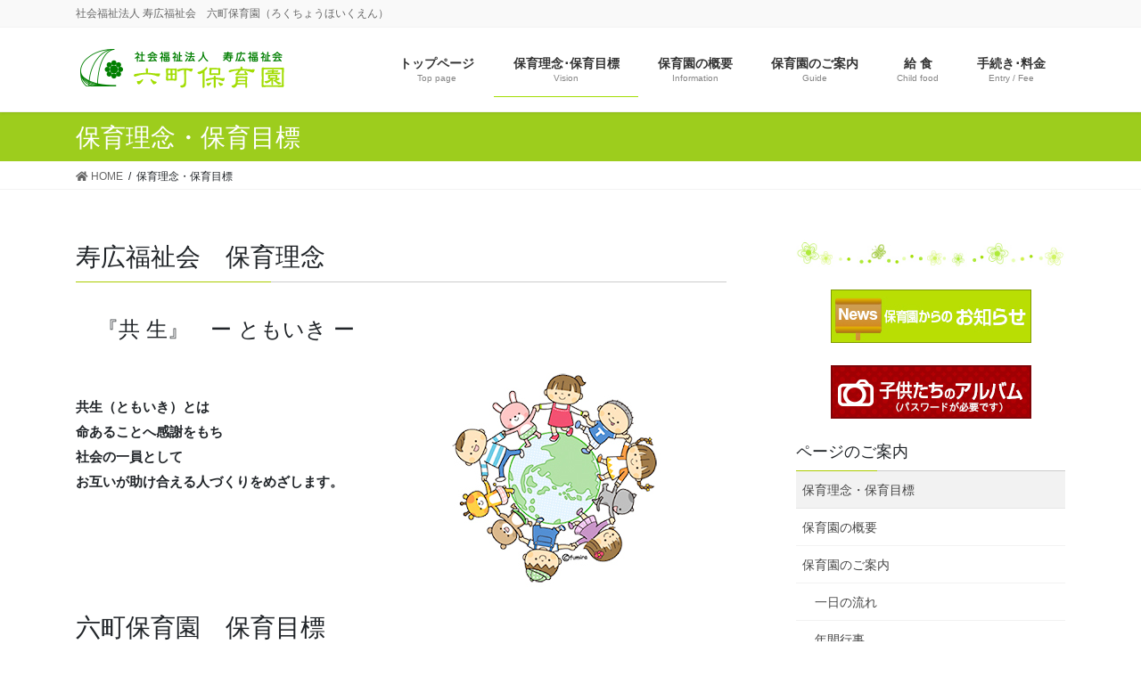

--- FILE ---
content_type: text/html; charset=UTF-8
request_url: https://rokucho-kids.com/vision
body_size: 9324
content:
<!DOCTYPE html>
<html lang="ja">
<head>
<meta charset="utf-8">
<meta http-equiv="X-UA-Compatible" content="IE=edge">
<meta name="viewport" content="width=device-width, initial-scale=1">
<title>保育理念・保育目標 | 六町保育園／社会福祉法人 寿広福祉会</title>

	  <link rel='dns-prefetch' href='//s.w.org' />
<link rel="alternate" type="application/rss+xml" title="六町保育園／社会福祉法人 寿広福祉会 &raquo; フィード" href="https://rokucho-kids.com/feed" />
<link rel="alternate" type="application/rss+xml" title="六町保育園／社会福祉法人 寿広福祉会 &raquo; コメントフィード" href="https://rokucho-kids.com/comments/feed" />
<meta name="description" content="寿広福祉会　保育理念　『共 生』　ー ともいき ー共生（ともいき）とは命あることへ感謝をもち社会の一員としてお互いが助け合える人づくりをめざします。　六町保育園　保育目標心も体も元気な子ども思いやりのある子どものびのびと表現できる子ども" />		<script type="text/javascript">
			window._wpemojiSettings = {"baseUrl":"https:\/\/s.w.org\/images\/core\/emoji\/12.0.0-1\/72x72\/","ext":".png","svgUrl":"https:\/\/s.w.org\/images\/core\/emoji\/12.0.0-1\/svg\/","svgExt":".svg","source":{"concatemoji":"https:\/\/rokucho-kids.com\/wp2\/wp-includes\/js\/wp-emoji-release.min.js?ver=5.3.20"}};
			!function(e,a,t){var n,r,o,i=a.createElement("canvas"),p=i.getContext&&i.getContext("2d");function s(e,t){var a=String.fromCharCode;p.clearRect(0,0,i.width,i.height),p.fillText(a.apply(this,e),0,0);e=i.toDataURL();return p.clearRect(0,0,i.width,i.height),p.fillText(a.apply(this,t),0,0),e===i.toDataURL()}function c(e){var t=a.createElement("script");t.src=e,t.defer=t.type="text/javascript",a.getElementsByTagName("head")[0].appendChild(t)}for(o=Array("flag","emoji"),t.supports={everything:!0,everythingExceptFlag:!0},r=0;r<o.length;r++)t.supports[o[r]]=function(e){if(!p||!p.fillText)return!1;switch(p.textBaseline="top",p.font="600 32px Arial",e){case"flag":return s([127987,65039,8205,9895,65039],[127987,65039,8203,9895,65039])?!1:!s([55356,56826,55356,56819],[55356,56826,8203,55356,56819])&&!s([55356,57332,56128,56423,56128,56418,56128,56421,56128,56430,56128,56423,56128,56447],[55356,57332,8203,56128,56423,8203,56128,56418,8203,56128,56421,8203,56128,56430,8203,56128,56423,8203,56128,56447]);case"emoji":return!s([55357,56424,55356,57342,8205,55358,56605,8205,55357,56424,55356,57340],[55357,56424,55356,57342,8203,55358,56605,8203,55357,56424,55356,57340])}return!1}(o[r]),t.supports.everything=t.supports.everything&&t.supports[o[r]],"flag"!==o[r]&&(t.supports.everythingExceptFlag=t.supports.everythingExceptFlag&&t.supports[o[r]]);t.supports.everythingExceptFlag=t.supports.everythingExceptFlag&&!t.supports.flag,t.DOMReady=!1,t.readyCallback=function(){t.DOMReady=!0},t.supports.everything||(n=function(){t.readyCallback()},a.addEventListener?(a.addEventListener("DOMContentLoaded",n,!1),e.addEventListener("load",n,!1)):(e.attachEvent("onload",n),a.attachEvent("onreadystatechange",function(){"complete"===a.readyState&&t.readyCallback()})),(n=t.source||{}).concatemoji?c(n.concatemoji):n.wpemoji&&n.twemoji&&(c(n.twemoji),c(n.wpemoji)))}(window,document,window._wpemojiSettings);
		</script>
		<style type="text/css">
img.wp-smiley,
img.emoji {
	display: inline !important;
	border: none !important;
	box-shadow: none !important;
	height: 1em !important;
	width: 1em !important;
	margin: 0 .07em !important;
	vertical-align: -0.1em !important;
	background: none !important;
	padding: 0 !important;
}
</style>
	<link rel='stylesheet' id='vkExUnit_common_style-css'  href='https://rokucho-kids.com/wp2/wp-content/plugins/vk-all-in-one-expansion-unit/assets/css/vkExUnit_style.css?ver=9.11.4.0' type='text/css' media='all' />
<style id='vkExUnit_common_style-inline-css' type='text/css'>
.tagcloud a:before { font-family: "Font Awesome 5 Free";content: "\f02b";font-weight: bold; }
</style>
<link rel='stylesheet' id='wp-block-library-css'  href='https://rokucho-kids.com/wp2/wp-includes/css/dist/block-library/style.min.css?ver=5.3.20' type='text/css' media='all' />
<link rel='stylesheet' id='wpfront-scroll-top-css'  href='https://rokucho-kids.com/wp2/wp-content/plugins/wpfront-scroll-top/css/wpfront-scroll-top.min.css?ver=2.0.2' type='text/css' media='all' />
<link rel='stylesheet' id='wp-lightbox-2.min.css-css'  href='https://rokucho-kids.com/wp2/wp-content/plugins/wp-lightbox-2/styles/lightbox.min.css?ver=1.3.4' type='text/css' media='all' />
<link rel='stylesheet' id='bootstrap-4-style-css'  href='https://rokucho-kids.com/wp2/wp-content/themes/lightning-pro/library/bootstrap-4/css/bootstrap.min.css?ver=4.3.1' type='text/css' media='all' />
<link rel='stylesheet' id='lightning-design-style-css'  href='https://rokucho-kids.com/wp2/wp-content/themes/lightning-pro/design-skin/origin2/css/style.css?ver=4.0.3' type='text/css' media='all' />
<style id='lightning-design-style-inline-css' type='text/css'>
.media .media-body .media-heading a:hover { color:#abcc00; }@media (min-width: 768px){.gMenu > li:before,.gMenu > li.menu-item-has-children::after { border-bottom-color:#a2dd03 }.gMenu li li { background-color:#a2dd03 }.gMenu li li a:hover { background-color:#abcc00; }} /* @media (min-width: 768px) */.page-header { background-color:#abcc00; }h2,.mainSection-title { border-top-color:#abcc00; }h3:after,.subSection-title:after { border-bottom-color:#abcc00; }ul.page-numbers li span.page-numbers.current { background-color:#abcc00; }.pager li > a { border-color:#abcc00;color:#abcc00;}.pager li > a:hover { background-color:#abcc00;color:#fff;}.siteFooter { border-top-color:#abcc00; }dt { border-left-color:#abcc00; }
/* page header */.page-header{color:#ffffff;text-align:left;background-color:#9dcd1d;}.page-header h1.page-header_pageTitle,.page-header div.page-header_pageTitle{margin-top:0.5em;margin-bottom:calc( 0.5em - 0.1em );}
</style>
<link rel='stylesheet' id='vk-font-awesome-css'  href='https://rokucho-kids.com/wp2/wp-content/plugins/vk-blocks-pro/inc/font-awesome/package/versions/5/css/all.min.css?ver=5.11.2' type='text/css' media='all' />
<link rel='stylesheet' id='vk-blocks-build-css-css'  href='https://rokucho-kids.com/wp2/wp-content/plugins/vk-blocks-pro/inc/vk-blocks/build/block-build.css?ver=0.22.1' type='text/css' media='all' />
<link rel='stylesheet' id='lightning-common-style-css'  href='https://rokucho-kids.com/wp2/wp-content/themes/lightning-pro/assets/css/common.css?ver=4.0.3' type='text/css' media='all' />
<link rel='stylesheet' id='lightning-theme-style-css'  href='https://rokucho-kids.com/wp2/wp-content/themes/lightning-pro/style.css?ver=4.0.3' type='text/css' media='all' />
<link rel='stylesheet' id='tablepress-default-css'  href='https://rokucho-kids.com/wp2/wp-content/tablepress-combined.min.css?ver=8' type='text/css' media='all' />
<link rel='stylesheet' id='colorbox-css'  href='https://rokucho-kids.com/wp2/wp-content/plugins/lightbox-gallery/colorbox/example1/colorbox.css?ver=5.3.20' type='text/css' media='all' />
<script type='text/javascript' src='https://rokucho-kids.com/wp2/wp-includes/js/jquery/jquery.js?ver=1.12.4-wp'></script>
<script type='text/javascript'>
;(function($,document,window){$(document).ready(function($){/* Add scroll recognition class */$(window).scroll(function () {var scroll = $(this).scrollTop();if ($(this).scrollTop() > 160) {$('body').addClass('header_scrolled');} else {$('body').removeClass('header_scrolled');}});});})(jQuery,document,window);
</script>
<script type='text/javascript' src='https://rokucho-kids.com/wp2/wp-includes/js/jquery/jquery-migrate.min.js?ver=1.4.1'></script>
<link rel='https://api.w.org/' href='https://rokucho-kids.com/wp-json/' />
<link rel="EditURI" type="application/rsd+xml" title="RSD" href="https://rokucho-kids.com/wp2/xmlrpc.php?rsd" />
<link rel="wlwmanifest" type="application/wlwmanifest+xml" href="https://rokucho-kids.com/wp2/wp-includes/wlwmanifest.xml" /> 
<meta name="generator" content="WordPress 5.3.20" />
<link rel="canonical" href="https://rokucho-kids.com/vision" />
<link rel='shortlink' href='https://rokucho-kids.com/?p=11' />
<link rel="alternate" type="application/json+oembed" href="https://rokucho-kids.com/wp-json/oembed/1.0/embed?url=https%3A%2F%2Frokucho-kids.com%2Fvision" />
<link rel="alternate" type="text/xml+oembed" href="https://rokucho-kids.com/wp-json/oembed/1.0/embed?url=https%3A%2F%2Frokucho-kids.com%2Fvision&#038;format=xml" />
<style id="lightning-color-custom-for-plugins" type="text/css">/* ltg theme common */.color_key_bg,.color_key_bg_hover:hover{background-color: #abcc00;}.color_key_txt,.color_key_txt_hover:hover{color: #abcc00;}.color_key_border,.color_key_border_hover:hover{border-color: #abcc00;}.color_key_dark_bg,.color_key_dark_bg_hover:hover{background-color: #a2dd03;}.color_key_dark_txt,.color_key_dark_txt_hover:hover{color: #a2dd03;}.color_key_dark_border,.color_key_dark_border_hover:hover{border-color: #a2dd03;}</style><style id="lightning-common-style-custom" type="text/css">/* ltg common custom */ .bbp-submit-wrapper .button.submit,.woocommerce a.button.alt:hover,.woocommerce-product-search button:hover,.woocommerce button.button.alt { background-color:#a2dd03 ; }.bbp-submit-wrapper .button.submit:hover,.woocommerce a.button.alt,.woocommerce-product-search button,.woocommerce button.button.alt:hover { background-color:#abcc00 ; }.woocommerce ul.product_list_widget li a:hover img { border-color:#abcc00; }.veu_color_txt_key { color:#a2dd03 ; }.veu_color_bg_key { background-color:#a2dd03 ; }.veu_color_border_key { border-color:#a2dd03 ; }.btn-default { border-color:#abcc00;color:#abcc00;}.btn-default:focus,.btn-default:hover { border-color:#abcc00;background-color: #abcc00; }.btn-primary { background-color:#abcc00;border-color:#a2dd03; }.btn-primary:focus,.btn-primary:hover { background-color:#a2dd03;border-color:#abcc00; }/* sidebar child menu display */.localNav ul ul.children{ display:none; }.localNav ul li.current_page_ancestor ul.children,.localNav ul li.current_page_item ul.children,.localNav ul li.current-cat ul.children{ display:block; }</style><link rel="icon" href="https://rokucho-kids.com/wp2/wp-content/uploads/2022/08/cropped-ico-32x32.png" sizes="32x32" />
<link rel="icon" href="https://rokucho-kids.com/wp2/wp-content/uploads/2022/08/cropped-ico-192x192.png" sizes="192x192" />
<link rel="apple-touch-icon-precomposed" href="https://rokucho-kids.com/wp2/wp-content/uploads/2022/08/cropped-ico-180x180.png" />
<meta name="msapplication-TileImage" content="https://rokucho-kids.com/wp2/wp-content/uploads/2022/08/cropped-ico-270x270.png" />
		<style type="text/css" id="wp-custom-css">
			/* フォントの標準サイズ指定 */

body .mainSection {
	font-size:15px;
}


/* リンク画像のロールオーバー */

a:hover img{
opacity:0.9;
filter:alpha(opacity=90 );
-ms-filter: "alpha( opacity=90 )";
}



/* リンクのフォント色､下線 */

a {
  color: #7ba801;
  text-decoration: none;
}

a:hover {
  color: #a5e007;
}



/* ヘッダーナビ ハンバーガー */

.siteHeader {
	min-height: 56px;
}
.vk-mobile-nav-menu-btn{
	text-indent: inherit !important;
	height:42px !important;
	width:40px !important;
	background-position: top 6px left 0px !important;
	padding-top:3px;
	font-size:10px;
	line-height: 10px;
	font-family: -apple-system, BlinkMacSystemFont, "Helvetica Neue", YuGothic, "ヒラギノ角ゴ ProN W3", Hiragino Kaku Gothic ProN, Arial, "メイリオ", Meiryo, sans-serif;
	text-align: center;
}
.vk-mobile-nav-menu-btn.menu-open {
	background-position: top -10px left 0px !important;
	background-size: 12px 12px;
}

		</style>
		
</head>
<body class="page-template-default page page-id-11 post-name-vision post-type-page fa_v5_css sidebar-fix bootstrap4 device-pc mobile-fix-nav_add_menu_btn mobile-fix-nav_enable">
<a class="skip-link screen-reader-text" href="#main">コンテンツに移動</a>
<a class="skip-link screen-reader-text" href="#main">ナビゲーションに移動</a>
<header class="siteHeader">
	<div class="headerTop" id="headerTop"><div class="container"><p class="headerTop_description">社会福祉法人 寿広福祉会　六町保育園（ろくちょうほいくえん）</p></div><!-- [ / .container ] --></div><!-- [ / #headerTop  ] -->	<div class="container siteHeadContainer">
		<div class="navbar-header">
						<p class="navbar-brand siteHeader_logo">
			<a href="https://rokucho-kids.com/">
				<span><img src="https://rokucho-kids.com/wp2/wp-content/uploads/2020/02/logo.png" alt="六町保育園／社会福祉法人 寿広福祉会" /></span>
			</a>
			</p>
								</div>

		<div id="gMenu_outer" class="gMenu_outer"><nav class="menu-%e3%83%98%e3%83%83%e3%83%80%e3%83%bc%e3%83%8a%e3%83%93-container"><ul id="menu-%e3%83%98%e3%83%83%e3%83%80%e3%83%bc%e3%83%8a%e3%83%93" class="menu gMenu vk-menu-acc"><li id="menu-item-34" class="menu-item menu-item-type-custom menu-item-object-custom menu-item-home"><a href="https://rokucho-kids.com/"><strong class="gMenu_name">トップページ</strong><span class="gMenu_description">Top page</span></a></li>
<li id="menu-item-35" class="menu-item menu-item-type-post_type menu-item-object-page current-menu-item page_item page-item-11 current_page_item"><a href="https://rokucho-kids.com/vision"><strong class="gMenu_name">保育理念･保育目標</strong><span class="gMenu_description">Vision</span></a></li>
<li id="menu-item-36" class="menu-item menu-item-type-post_type menu-item-object-page"><a href="https://rokucho-kids.com/information"><strong class="gMenu_name">保育園の概要</strong><span class="gMenu_description">Information</span></a></li>
<li id="menu-item-37" class="menu-item menu-item-type-post_type menu-item-object-page menu-item-has-children"><a href="https://rokucho-kids.com/guide"><strong class="gMenu_name">保育園のご案内</strong><span class="gMenu_description">Guide</span></a>
<ul class="sub-menu">
	<li id="menu-item-38" class="menu-item menu-item-type-post_type menu-item-object-page"><a href="https://rokucho-kids.com/guide/daily">一日の流れ</a></li>
	<li id="menu-item-39" class="menu-item menu-item-type-post_type menu-item-object-page"><a href="https://rokucho-kids.com/guide/year">年間行事</a></li>
</ul>
</li>
<li id="menu-item-40" class="menu-item menu-item-type-post_type menu-item-object-page"><a href="https://rokucho-kids.com/food"><strong class="gMenu_name">給 食</strong><span class="gMenu_description">Child food</span></a></li>
<li id="menu-item-41" class="menu-item menu-item-type-post_type menu-item-object-page"><a href="https://rokucho-kids.com/entry-fee"><strong class="gMenu_name">手続き･料金</strong><span class="gMenu_description">Entry / Fee</span></a></li>
</ul></nav></div>	</div>
	</header>

<div class="section page-header"><div class="container"><div class="row"><div class="col-md-12">
<h1 class="page-header_pageTitle">
保育理念・保育目標</h1>
</div></div></div></div><!-- [ /.page-header ] -->
<!-- [ .breadSection ] -->
<div class="section breadSection">
<div class="container">
<div class="row">
<ol class="breadcrumb" itemtype="http://schema.org/BreadcrumbList"><li id="panHome" itemprop="itemListElement" itemscope itemtype="http://schema.org/ListItem"><a itemprop="item" href="https://rokucho-kids.com/"><span itemprop="name"><i class="fa fa-home"></i> HOME</span></a></li><li><span>保育理念・保育目標</span></li></ol>
</div>
</div>
</div>
<!-- [ /.breadSection ] -->
<div class="section siteContent">
<div class="container">
<div class="row">
<div class="col mainSection mainSection-col-two baseSection" id="main" role="main">


	<div id="post-11" class="post-11 page type-page status-publish has-post-thumbnail hentry">

		<div class="entry-body">
	
<h3>寿広福祉会　保育理念</h3>



<h4>　『共 生』　ー ともいき ー</h4>



<div class="wp-block-image"><figure class="alignright size-full"><img src="https://rokucho-kids.com/wp2/wp-content/uploads/2020/02/kids_earth370.jpg" alt="" class="wp-image-1313" srcset="https://rokucho-kids.com/wp2/wp-content/uploads/2020/02/kids_earth370.jpg 370w, https://rokucho-kids.com/wp2/wp-content/uploads/2020/02/kids_earth370-300x203.jpg 300w" sizes="(max-width: 370px) 100vw, 370px" /></figure></div>



<p><br><strong>共生（ともいき）とは</strong><br><strong>命あることへ感謝をもち<br>社会の一員として</strong><br><strong>お互いが助け合える人づくりをめざします。<br>　</strong></p>



<h3>六町保育園　保育目標</h3>



<ul class="is-style-vk-smile-mark vk-has-light-green-cyan-color"><li>心も体も元気な子ども</li><li>思いやりのある子ども</li><li>のびのびと表現できる子ども</li></ul>



<p></p>
	</div>
	
		</div><!-- [ /#post-11 ] -->

	</div><!-- [ /.mainSection ] -->

<div class="col subSection sideSection sideSection-col-two baseSection">
<aside class="widget_text widget widget_custom_html" id="custom_html-2"><div class="textwidget custom-html-widget"><img src="https://rokucho-kids.com/wp2/wp-content/uploads/2020/02/spacer390-img.jpg"></div></aside><aside class="widget widget_vkexunit_banner" id="vkexunit_banner-2"><a href="https://rokucho-kids.com/archives/category/news" class="veu_banner" ><img src="https://rokucho-kids.com/wp2/wp-content/uploads/2020/02/banner2-1.jpg" alt="保育園からのおしらせ" /></a></aside><aside class="widget widget_vkexunit_banner" id="vkexunit_banner-3"><a href="https://rokucho-kids.com/archives/category/album" class="veu_banner" ><img src="https://rokucho-kids.com/wp2/wp-content/uploads/2020/02/banner1-1.jpg" alt="子供たちのアルバム" /></a></aside><aside class="widget widget_nav_menu" id="nav_menu-2"><h1 class="widget-title subSection-title">ページのご案内</h1><div class="menu-%e5%9b%ba%e5%ae%9a%e3%83%9a%e3%83%bc%e3%82%b8%e3%82%b5%e3%82%a4%e3%83%89%e3%83%a1%e3%83%8b%e3%83%a5%e3%83%bc-container"><ul id="menu-%e5%9b%ba%e5%ae%9a%e3%83%9a%e3%83%bc%e3%82%b8%e3%82%b5%e3%82%a4%e3%83%89%e3%83%a1%e3%83%8b%e3%83%a5%e3%83%bc" class="menu"><li id="menu-item-1403" class="menu-item menu-item-type-post_type menu-item-object-page current-menu-item page_item page-item-11 current_page_item menu-item-1403"><a href="https://rokucho-kids.com/vision" aria-current="page">保育理念・保育目標</a></li>
<li id="menu-item-1402" class="menu-item menu-item-type-post_type menu-item-object-page menu-item-1402"><a href="https://rokucho-kids.com/information">保育園の概要</a></li>
<li id="menu-item-1399" class="menu-item menu-item-type-post_type menu-item-object-page menu-item-has-children menu-item-1399"><a href="https://rokucho-kids.com/guide">保育園のご案内</a>
<ul class="sub-menu">
	<li id="menu-item-1401" class="menu-item menu-item-type-post_type menu-item-object-page menu-item-1401"><a href="https://rokucho-kids.com/guide/daily">一日の流れ</a></li>
	<li id="menu-item-1400" class="menu-item menu-item-type-post_type menu-item-object-page menu-item-1400"><a href="https://rokucho-kids.com/guide/year">年間行事</a></li>
</ul>
</li>
<li id="menu-item-1398" class="menu-item menu-item-type-post_type menu-item-object-page menu-item-1398"><a href="https://rokucho-kids.com/food">給 食</a></li>
<li id="menu-item-1397" class="menu-item menu-item-type-post_type menu-item-object-page menu-item-1397"><a href="https://rokucho-kids.com/entry-fee">手続き・料金</a></li>
<li id="menu-item-1395" class="menu-item menu-item-type-post_type menu-item-object-page menu-item-has-children menu-item-1395"><a href="https://rokucho-kids.com/contact">お問い合わせ</a>
<ul class="sub-menu">
	<li id="menu-item-3151" class="menu-item menu-item-type-post_type menu-item-object-page menu-item-3151"><a href="https://rokucho-kids.com/contact/qa">ご意見と回答</a></li>
	<li id="menu-item-1396" class="menu-item menu-item-type-post_type menu-item-object-page menu-item-1396"><a href="https://rokucho-kids.com/contact/resolve">ご意見・ご要望の解決のしくみについて</a></li>
</ul>
</li>
</ul></div></aside><aside class="widget widget_vkexunit_post_list" id="vkexunit_post_list-2"><div class="veu_postList pt_1"><h1 class="widget-title subSection-title">最新記事</h1><ul class="postList"><li id="post-12875">

	<span class="published postList_date postList_meta_items">2024年11月27日</span><span class="postList_terms postList_meta_items"><a href="https://rokucho-kids.com/archives/category/album" target="_blank">子供たちのアルバム</a></span><span class="postList_title entry-title"><a href="https://rokucho-kids.com/archives/12875">子育て支援☆</a></span></li>
<li id="post-12854">

	<span class="published postList_date postList_meta_items">2024年10月23日</span><span class="postList_terms postList_meta_items"><a href="https://rokucho-kids.com/archives/category/album" target="_blank">子供たちのアルバム</a></span><span class="postList_title entry-title"><a href="https://rokucho-kids.com/archives/12854">参加者募集中♪子育て支援</a></span></li>
<li id="post-12254">

	<span class="published postList_date postList_meta_items">2024年3月29日</span><span class="postList_terms postList_meta_items"><a href="https://rokucho-kids.com/archives/category/album" target="_blank">子供たちのアルバム</a></span><span class="postList_title entry-title"><a href="https://rokucho-kids.com/archives/12254">保護中: こんなに大きくなりました&#x1f476;&#x1f466;つぼみ組</a></span></li>
<li id="post-12492">

	<span class="published postList_date postList_meta_items">2024年3月29日</span><span class="postList_terms postList_meta_items"><a href="https://rokucho-kids.com/archives/category/album" target="_blank">子供たちのアルバム</a></span><span class="postList_title entry-title"><a href="https://rokucho-kids.com/archives/12492">保護中: 思いでいっぱい…&#x1f338;たんぽぽ組！！</a></span></li>
<li id="post-12493">

	<span class="published postList_date postList_meta_items">2024年3月29日</span><span class="postList_terms postList_meta_items"><a href="https://rokucho-kids.com/archives/category/album" target="_blank">子供たちのアルバム</a></span><span class="postList_title entry-title"><a href="https://rokucho-kids.com/archives/12493">保護中: うみ組　ありがとうございました&#x1f338;</a></span></li>
</ul></div></aside><aside class="widget widget_vkexunit_button" id="vkexunit_button-2">		<div class="veu_button">
			<a class="btn btn-block btn-primary" href="https://rokucho-kids.com/wp2/contact">
			<span class="button_mainText">

			<i class="far fa-envelope font_icon"></i>お問い合わせ
			</span>
						</a>
		</div>
			</aside>	<aside class="widget widget_vkexunit_button" id="vkexunit_button-4">		<div class="veu_button">
			<a class="btn btn-block btn-primary btn-sm" href="https://rokucho-kids.com/qa">
			<span class="button_mainText">

			<i class="far fa-comments font_icon"></i>ご意見と回答
			</span>
						</a>
		</div>
			</aside>	<aside class="widget widget_vkexunit_button" id="vkexunit_button-7">		<div class="veu_button">
			<a class="btn btn-block btn-default btn-sm" href="https://rokucho-kids.com/wp2/wp-content/uploads/2024/09/importants-rokucho_2024.pdf" target="_blank">
			<span class="button_mainText">

			<i class="far fa-file-alt font_icon"></i>重要事項説明書
			</span>
						</a>
		</div>
			</aside>	<aside class="widget widget_vkexunit_button" id="vkexunit_button-5">		<div class="veu_button">
			<a class="btn btn-block btn-default btn-sm" href="https://www.fukunavi.or.jp/fukunavi/controller?actionID=hyk&cmd=hyklstdtldigest&BEF_PRC=hyk&HYK_ID=2024001670&HYK_ID1=&HYK_ID2=&HYK_ID3=&HYK_ID4=&HYK_ID5=&JGY_CD1=&JGY_CD2=&JGY_CD3=&JGY_CD4=&JGY_CD5=&SCHSVCSBRCD=&SVCDBRCD=&PTN_CD=&SVCSBRCDALL=&SVCSBRCD=031&AREA1=&AREA2=&AREA3=&HYK_YR=&SCHHYK_YR=&NAME=&JGY_CD=1312102379&MODE=multi&DVS_CD=&SVCDBR_CD=&SVCSBR_CD=&ROW=0&FROMDT=&SCH_ACTION=hyklst&KOHYO=&GEN=&HYKNEN=&LISTSVC=&ORDER=&HYK_DTL_CHK=&PRMCMT_CHK=&HYK_CHK=&JGY_CHK=&SVC_CHK=&DIG_MOVE_FLG=&MLT_SVCSBR_CD1=&MLT_SVCSBR_CD2=&MLT_SVCSBR_CD3=&MLT_SVCSBR_CD4=&MLT_SVCSBR_CD5=&MLT_SVCSBR_CD6=&MLT_SVCSBR_CD7=&MLT_SVCSBR_CD8=&COLOR_FLG=&COLOR_HYK_ID=&BEFORE_FLG=&MLT_DTL_SVCSBR_CD1=&MLT_DTL_SVCSBR_CD2=&MLT_DTL_SVCSBR_CD3=&MLT_DTL_SVCSBR_CD4=&MLT_DTL_SVCSBR_CD5=&MLT_DTL_SVCSBR_CD6=&MLT_DTL_SVCSBR_CD7=&MLT_DTL_SVCSBR_CD8=&HIKAKU_SVCSBRCD=&TELOPN001_NO1=&TELOPN001_NO2=&TELOPN001_NO3=&TELOPN002_NO1=&TELOPN002_NO2=&TELOPN002_NO3=&TELOPN003_NO1=&TELOPN003_NO2=&TELOPN003_NO3=&S_MODE=name&MLT_AREA=&H_NAME=&J_NAME=%E5%85%AD%E7%94%BA%E4%BF%9D%E8%82%B2%E5%9C%92&SVCDBR_CD=&STEP_SVCSBRCD=" target="_blank">
			<span class="button_mainText">

			<i class="far fa-file-alt font_icon"></i>第三者評価の結果について
			</span>
						</a>
		</div>
			</aside>	<aside class="widget widget_vkexunit_button" id="vkexunit_button-3">		<div class="veu_button">
			<a class="btn btn-block btn-default btn-sm" href="https://juko-fukushikai.jp/disclosure" target="_blank">
			<span class="button_mainText">

			<i class="far fa-file-alt font_icon"></i>法人運営に関する情報開示
			</span>
						</a>
		</div>
			</aside>	<aside class="widget_text widget widget_custom_html" id="custom_html-5"><div class="textwidget custom-html-widget"><img src="https://rokucho-kids.com/wp2/wp-content/uploads/2020/02/spacer390-img.jpg"></div></aside><aside class="widget widget_vkexunit_button" id="vkexunit_button-6">		<div class="veu_button">
			<a class="btn btn-block btn-success btn-sm" href="https://juko-fukushikai.jp/recruit" target="_blank">
			<span class="button_mainText">

			<i class="fas fa-user-plus font_icon"></i> 求人募集･施設見学について <i class="fas fa-external-link-alt font_icon"></i>
			</span>
						</a>
		</div>
			</aside>	<aside class="widget_text widget widget_custom_html" id="custom_html-3"><div class="textwidget custom-html-widget"><img src="https://rokucho-kids.com/wp2/wp-content/uploads/2020/02/spacer390-img.jpg"></div></aside><aside class="widget_text widget widget_custom_html" id="custom_html-4"><div class="textwidget custom-html-widget"><a href="https://juko-fukushikai.jp/" target="_blank" rel="noopener noreferrer"><img src="https://rokucho-kids.com/wp2/wp-content/uploads/2019/05/banner3.gif" alt="社会福祉法人 寿広福祉会"></a><br>
<br>
＜寿広福祉会 グループ施設＞
<p>
　●<a href="http://ishige-kids.com/hoikuen" target="_blank" rel="noopener noreferrer">石下保育園</a><br>
　●<a href="http://takahata-kids.com" target="_blank" rel="noopener noreferrer">高畑保育園</a><br>
　●<a href="http://takigiyato-kids.com" target="_blank" rel="noopener noreferrer">滝ヶ谷保育園</a><br>
　●<a href="http://rokucho-kids.com/">六町保育園</a><br>
　●<a href="https://shiodome-kids.com" target="_blank" rel="noopener noreferrer">汐留サーノ保育園</a><hr>
　●<a href="http://www.l-harmony.jp" target="_blank" rel="noopener noreferrer">Ｌ･ハーモニー石下</a>
</p></div></aside></div><!-- [ /.subSection ] -->


</div><!-- [ /.row ] -->
</div><!-- [ /.container ] -->
</div><!-- [ /.siteContent ] -->


<footer class="section siteFooter">
	<div class="footerMenu">
	   <div class="container">
					</div>
	</div>
	<div class="container sectionBox">
		<div class="row ">
			<div class="col-md-4"></div><div class="col-md-4"></div><div class="col-md-4"></div>		</div>
	</div>

	
	<div class="container sectionBox copySection text-center">
			<p>Copyright &copy; 六町保育園／社会福祉法人 寿広福祉会 All Rights Reserved.</p>	</div>
</footer>



    <div id="wpfront-scroll-top-container">
        <img src="https://rokucho-kids.com/wp2/wp-content/plugins/wpfront-scroll-top/images/icons/36.png" alt="" />    </div>
    <script type="text/javascript">function wpfront_scroll_top_init() {if(typeof wpfront_scroll_top == "function" && typeof jQuery !== "undefined") {wpfront_scroll_top({"scroll_offset":100,"button_width":0,"button_height":0,"button_opacity":0.6,"button_fade_duration":200,"scroll_duration":400,"location":1,"marginX":20,"marginY":50,"hide_iframe":false,"auto_hide":false,"auto_hide_after":2,"button_action":"top","button_action_element_selector":"","button_action_container_selector":"html, body","button_action_element_offset":0});} else {setTimeout(wpfront_scroll_top_init, 100);}}wpfront_scroll_top_init();</script><div class="vk-mobile-nav"><nav class="global-nav"><ul id="menu-%e3%83%98%e3%83%83%e3%83%80%e3%83%bc%e3%83%8a%e3%83%93-1" class="vk-menu-acc  menu"><li id="menu-item-34" class="menu-item menu-item-type-custom menu-item-object-custom menu-item-home menu-item-34"><a href="https://rokucho-kids.com/">トップページ</a></li>
<li id="menu-item-35" class="menu-item menu-item-type-post_type menu-item-object-page current-menu-item page_item page-item-11 current_page_item menu-item-35"><a href="https://rokucho-kids.com/vision" aria-current="page">保育理念･保育目標</a></li>
<li id="menu-item-36" class="menu-item menu-item-type-post_type menu-item-object-page menu-item-36"><a href="https://rokucho-kids.com/information">保育園の概要</a></li>
<li id="menu-item-37" class="menu-item menu-item-type-post_type menu-item-object-page menu-item-has-children menu-item-37"><a href="https://rokucho-kids.com/guide">保育園のご案内</a>
<ul class="sub-menu">
	<li id="menu-item-38" class="menu-item menu-item-type-post_type menu-item-object-page menu-item-38"><a href="https://rokucho-kids.com/guide/daily">一日の流れ</a></li>
	<li id="menu-item-39" class="menu-item menu-item-type-post_type menu-item-object-page menu-item-39"><a href="https://rokucho-kids.com/guide/year">年間行事</a></li>
</ul>
</li>
<li id="menu-item-40" class="menu-item menu-item-type-post_type menu-item-object-page menu-item-40"><a href="https://rokucho-kids.com/food">給 食</a></li>
<li id="menu-item-41" class="menu-item menu-item-type-post_type menu-item-object-page menu-item-41"><a href="https://rokucho-kids.com/entry-fee">手続き･料金</a></li>
</ul></nav></div>			  <nav class="mobile-fix-nav">
				<ul class="mobile-fix-nav-menu" style="background-color: #FFF;">

						<li><span class="vk-mobile-nav-menu-btn" style="color: #7ba801;"><span class="link-icon"><i class="fas fa fa-bars" aria-hidden="true"></i></span>MENU</span></li><li><a href="https://rokucho-kids.com"  style="color: #7ba801;">
		            <span class="link-icon"><i class="fas fa-home"></i></span>HOME</a></li><li><a href="https://rokucho-kids.com/wp2/information"  style="color: #7ba801;">
		            <span class="link-icon"><i class="fas fa-map-marker-alt"></i></span>アクセス</a></li><li><a href="https://rokucho-kids.com/contact/"  style="color: #7ba801;">
		            <span class="link-icon"><i class="fas fa-envelope"></i></span>お問い合わせ</a></li><li><a href="tel:03-5831-5868"  style="color: #7ba801;">
		            <span class="link-icon"><i class="fas fa-phone-square"></i></span>TEL</a></li>
				</ul>
			  </nav>

			<script type='text/javascript' src='https://rokucho-kids.com/wp2/wp-content/plugins/vk-blocks-pro/inc/vk-blocks/build/viewHelper.js?ver=0.22.1'></script>
<script type='text/javascript' src='https://rokucho-kids.com/wp2/wp-content/plugins/wpfront-scroll-top/js/wpfront-scroll-top.min.js?ver=2.0.2'></script>
<script type='text/javascript'>
/* <![CDATA[ */
var JQLBSettings = {"fitToScreen":"0","resizeSpeed":"400","displayDownloadLink":"0","navbarOnTop":"0","loopImages":"","resizeCenter":"","marginSize":"","linkTarget":"","help":"","prevLinkTitle":"previous image","nextLinkTitle":"next image","prevLinkText":"\u00ab Previous","nextLinkText":"Next \u00bb","closeTitle":"close image gallery","image":"Image ","of":" of ","download":"Download","jqlb_overlay_opacity":"80","jqlb_overlay_color":"#000000","jqlb_overlay_close":"1","jqlb_border_width":"10","jqlb_border_color":"#ffffff","jqlb_border_radius":"0","jqlb_image_info_background_transparency":"100","jqlb_image_info_bg_color":"#ffffff","jqlb_image_info_text_color":"#000000","jqlb_image_info_text_fontsize":"10","jqlb_show_text_for_image":"1","jqlb_next_image_title":"next image","jqlb_previous_image_title":"previous image","jqlb_next_button_image":"https:\/\/rokucho-kids.com\/wp2\/wp-content\/plugins\/wp-lightbox-2\/styles\/images\/next.gif","jqlb_previous_button_image":"https:\/\/rokucho-kids.com\/wp2\/wp-content\/plugins\/wp-lightbox-2\/styles\/images\/prev.gif","jqlb_maximum_width":"","jqlb_maximum_height":"","jqlb_show_close_button":"1","jqlb_close_image_title":"close image gallery","jqlb_close_image_max_heght":"22","jqlb_image_for_close_lightbox":"https:\/\/rokucho-kids.com\/wp2\/wp-content\/plugins\/wp-lightbox-2\/styles\/images\/closelabel.gif","jqlb_keyboard_navigation":"1","jqlb_popup_size_fix":"0"};
/* ]]> */
</script>
<script type='text/javascript' src='https://rokucho-kids.com/wp2/wp-content/plugins/wp-lightbox-2/wp-lightbox-2.min.js?ver=1.3.4.1'></script>
<script type='text/javascript' src='https://rokucho-kids.com/wp2/wp-content/themes/lightning-pro/assets/js/lightning.min.js?ver=4.0.3'></script>
<script type='text/javascript' src='https://rokucho-kids.com/wp2/wp-content/themes/lightning-pro/library/bootstrap-4/js/bootstrap.min.js?ver=4.3.1'></script>
<script type='text/javascript' src='https://rokucho-kids.com/wp2/wp-includes/js/wp-embed.min.js?ver=5.3.20'></script>
<script type='text/javascript' src='https://rokucho-kids.com/wp2/wp-content/plugins/vk-all-in-one-expansion-unit/inc/smooth-scroll/js/smooth-scroll.min.js?ver=9.11.4.0'></script>
<script type='text/javascript'>
/* <![CDATA[ */
var vkExOpt = {"ajax_url":"https:\/\/rokucho-kids.com\/wp2\/wp-admin\/admin-ajax.php"};
/* ]]> */
</script>
<script type='text/javascript' src='https://rokucho-kids.com/wp2/wp-content/plugins/vk-all-in-one-expansion-unit/assets/js/all.min.js?ver=9.11.4.0'></script>
</body>
</html>


--- FILE ---
content_type: image/svg+xml
request_url: https://s.w.org/images/core/emoji/12.0.0-1/svg/1f466.svg
body_size: 412
content:
<svg xmlns="http://www.w3.org/2000/svg" viewBox="0 0 36 36"><path fill="#FFDC5D" d="M6 20c0 2.209-1.119 4-2.5 4S1 22.209 1 20s1.119-4 2.5-4S6 17.791 6 20zm29 0c0 2.209-1.119 4-2.5 4S30 22.209 30 20s1.119-4 2.5-4 2.5 1.791 2.5 4z"/><path fill="#FFDC5D" d="M4 20.562c0-8.526 6.268-15.438 14-15.438s14 6.912 14 15.438S25.732 35 18 35 4 29.088 4 20.562z"/><path fill="#662113" d="M12 22c-.552 0-1-.447-1-1v-2c0-.552.448-1 1-1s1 .448 1 1v2c0 .553-.448 1-1 1zm12 0c-.553 0-1-.447-1-1v-2c0-.552.447-1 1-1s1 .448 1 1v2c0 .553-.447 1-1 1z"/><path fill="#C1694F" d="M18 30c-4.188 0-6.357-1.06-6.447-1.105-.494-.247-.694-.848-.447-1.342.247-.492.843-.692 1.337-.449.051.024 1.925.896 5.557.896 3.665 0 5.54-.888 5.559-.897.496-.241 1.094-.034 1.336.457.243.493.045 1.089-.447 1.335C24.356 28.94 22.188 30 18 30zm1-5h-2c-.552 0-1-.447-1-1s.448-1 1-1h2c.553 0 1 .447 1 1s-.447 1-1 1z"/><path fill="#FFAC33" d="M18 .354C8.77.354 3 6.816 3 12.2c0 5.385 1.154 7.539 2.308 5.385l2.308-4.308s3.791-.124 6.099-2.278c0 0-1.071 4 6.594.124 0 0-.166 3.876 5.191-.124 0 0 4.039 1.201 5.191 6.586.32 1.494 2.309 0 2.309-5.385C33 6.816 28.385.354 18 .354z"/></svg>